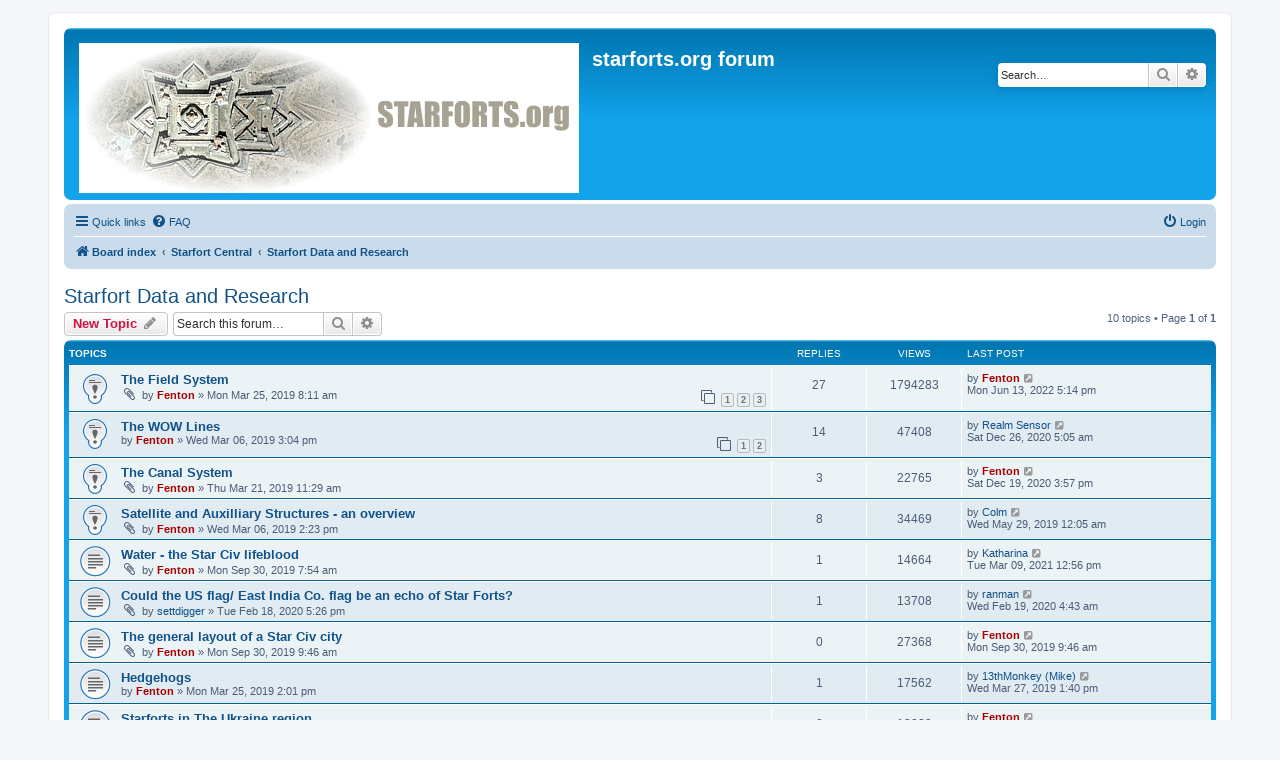

--- FILE ---
content_type: text/html; charset=UTF-8
request_url: http://www.starforts.org/forum/viewforum.php?f=5&sid=0dfb2c33182a74a76a9d75c4479917ef
body_size: 7415
content:
<!DOCTYPE html>
<html dir="ltr" lang="en-gb">
<head>
<meta charset="utf-8" />
<meta http-equiv="X-UA-Compatible" content="IE=edge">
<meta name="viewport" content="width=device-width, initial-scale=1" />

<title>Starfort Data and Research - starforts.org forum</title>

	<link rel="alternate" type="application/atom+xml" title="Feed - starforts.org forum" href="/forum/app.php/feed?sid=a548402816d635ede3117b392d2e6d33">			<link rel="alternate" type="application/atom+xml" title="Feed - New Topics" href="/forum/app.php/feed/topics?sid=a548402816d635ede3117b392d2e6d33">		<link rel="alternate" type="application/atom+xml" title="Feed - Forum - Starfort Data and Research" href="/forum/app.php/feed/forum/5?sid=a548402816d635ede3117b392d2e6d33">		
	<link rel="canonical" href="http://www.starforts.org/forum/viewforum.php?f=5">

<!--
	phpBB style name: prosilver
	Based on style:   prosilver (this is the default phpBB3 style)
	Original author:  Tom Beddard ( http://www.subBlue.com/ )
	Modified by:
-->

<link href="./assets/css/font-awesome.min.css?assets_version=6" rel="stylesheet">
<link href="./styles/prosilver/theme/stylesheet.css?assets_version=6" rel="stylesheet">
<link href="./styles/prosilver/theme/en/stylesheet.css?assets_version=6" rel="stylesheet">




<!--[if lte IE 9]>
	<link href="./styles/prosilver/theme/tweaks.css?assets_version=6" rel="stylesheet">
<![endif]-->





</head>
<body id="phpbb" class="nojs notouch section-viewforum ltr ">


<div id="wrap" class="wrap">
	<a id="top" class="top-anchor" accesskey="t"></a>
	<div id="page-header">
		<div class="headerbar" role="banner">
					<div class="inner">

			<div id="site-description" class="site-description">
				<a id="logo" class="logo" href="./index.php?sid=a548402816d635ede3117b392d2e6d33" title="Board index"><span class="site_logo"></span></a>
				<h1>starforts.org forum</h1>
				<p></p>
				<p class="skiplink"><a href="#start_here">Skip to content</a></p>
			</div>

									<div id="search-box" class="search-box search-header" role="search">
				<form action="./search.php?sid=a548402816d635ede3117b392d2e6d33" method="get" id="search">
				<fieldset>
					<input name="keywords" id="keywords" type="search" maxlength="128" title="Search for keywords" class="inputbox search tiny" size="20" value="" placeholder="Search…" />
					<button class="button button-search" type="submit" title="Search">
						<i class="icon fa-search fa-fw" aria-hidden="true"></i><span class="sr-only">Search</span>
					</button>
					<a href="./search.php?sid=a548402816d635ede3117b392d2e6d33" class="button button-search-end" title="Advanced search">
						<i class="icon fa-cog fa-fw" aria-hidden="true"></i><span class="sr-only">Advanced search</span>
					</a>
					<input type="hidden" name="sid" value="a548402816d635ede3117b392d2e6d33" />

				</fieldset>
				</form>
			</div>
						
			</div>
					</div>
				<div class="navbar" role="navigation">
	<div class="inner">

	<ul id="nav-main" class="nav-main linklist" role="menubar">

		<li id="quick-links" class="quick-links dropdown-container responsive-menu" data-skip-responsive="true">
			<a href="#" class="dropdown-trigger">
				<i class="icon fa-bars fa-fw" aria-hidden="true"></i><span>Quick links</span>
			</a>
			<div class="dropdown">
				<div class="pointer"><div class="pointer-inner"></div></div>
				<ul class="dropdown-contents" role="menu">
					
											<li class="separator"></li>
																									<li>
								<a href="./search.php?search_id=unanswered&amp;sid=a548402816d635ede3117b392d2e6d33" role="menuitem">
									<i class="icon fa-file-o fa-fw icon-gray" aria-hidden="true"></i><span>Unanswered topics</span>
								</a>
							</li>
							<li>
								<a href="./search.php?search_id=active_topics&amp;sid=a548402816d635ede3117b392d2e6d33" role="menuitem">
									<i class="icon fa-file-o fa-fw icon-blue" aria-hidden="true"></i><span>Active topics</span>
								</a>
							</li>
							<li class="separator"></li>
							<li>
								<a href="./search.php?sid=a548402816d635ede3117b392d2e6d33" role="menuitem">
									<i class="icon fa-search fa-fw" aria-hidden="true"></i><span>Search</span>
								</a>
							</li>
					
										<li class="separator"></li>

									</ul>
			</div>
		</li>

				<li data-skip-responsive="true">
			<a href="/forum/app.php/help/faq?sid=a548402816d635ede3117b392d2e6d33" rel="help" title="Frequently Asked Questions" role="menuitem">
				<i class="icon fa-question-circle fa-fw" aria-hidden="true"></i><span>FAQ</span>
			</a>
		</li>
						
			<li class="rightside"  data-skip-responsive="true">
			<a href="./ucp.php?mode=login&amp;sid=a548402816d635ede3117b392d2e6d33" title="Login" accesskey="x" role="menuitem">
				<i class="icon fa-power-off fa-fw" aria-hidden="true"></i><span>Login</span>
			</a>
		</li>
						</ul>

	<ul id="nav-breadcrumbs" class="nav-breadcrumbs linklist navlinks" role="menubar">
						<li class="breadcrumbs" itemscope itemtype="http://schema.org/BreadcrumbList">
										<span class="crumb"  itemtype="http://schema.org/ListItem" itemprop="itemListElement" itemscope><a href="./index.php?sid=a548402816d635ede3117b392d2e6d33" itemprop="url" accesskey="h" data-navbar-reference="index"><i class="icon fa-home fa-fw"></i><span itemprop="title">Board index</span></a></span>

											<span class="crumb"  itemtype="http://schema.org/ListItem" itemprop="itemListElement" itemscope data-forum-id="4"><a href="./viewforum.php?f=4&amp;sid=a548402816d635ede3117b392d2e6d33" itemprop="url"><span itemprop="title">Starfort Central</span></a></span>
															<span class="crumb"  itemtype="http://schema.org/ListItem" itemprop="itemListElement" itemscope data-forum-id="5"><a href="./viewforum.php?f=5&amp;sid=a548402816d635ede3117b392d2e6d33" itemprop="url"><span itemprop="title">Starfort Data and Research</span></a></span>
												</li>
		
					<li class="rightside responsive-search">
				<a href="./search.php?sid=a548402816d635ede3117b392d2e6d33" title="View the advanced search options" role="menuitem">
					<i class="icon fa-search fa-fw" aria-hidden="true"></i><span class="sr-only">Search</span>
				</a>
			</li>
			</ul>

	</div>
</div>
	</div>

	
	<a id="start_here" class="anchor"></a>
	<div id="page-body" class="page-body" role="main">
		
		<h2 class="forum-title"><a href="./viewforum.php?f=5&amp;sid=a548402816d635ede3117b392d2e6d33">Starfort Data and Research</a></h2>
<div>
	<!-- NOTE: remove the style="display: none" when you want to have the forum description on the forum body -->
	<div style="display: none !important;">observations, visits, reports<br /></div>	</div>



	<div class="action-bar bar-top">

				
		<a href="./posting.php?mode=post&amp;f=5&amp;sid=a548402816d635ede3117b392d2e6d33" class="button" title="Post a new topic">
							<span>New Topic</span> <i class="icon fa-pencil fa-fw" aria-hidden="true"></i>
					</a>
				
			<div class="search-box" role="search">
			<form method="get" id="forum-search" action="./search.php?sid=a548402816d635ede3117b392d2e6d33">
			<fieldset>
				<input class="inputbox search tiny" type="search" name="keywords" id="search_keywords" size="20" placeholder="Search this forum…" />
				<button class="button button-search" type="submit" title="Search">
					<i class="icon fa-search fa-fw" aria-hidden="true"></i><span class="sr-only">Search</span>
				</button>
				<a href="./search.php?sid=a548402816d635ede3117b392d2e6d33" class="button button-search-end" title="Advanced search">
					<i class="icon fa-cog fa-fw" aria-hidden="true"></i><span class="sr-only">Advanced search</span>
				</a>
				<input type="hidden" name="fid[0]" value="5" />
<input type="hidden" name="sid" value="a548402816d635ede3117b392d2e6d33" />

			</fieldset>
			</form>
		</div>
	
	<div class="pagination">
				10 topics
					&bull; Page <strong>1</strong> of <strong>1</strong>
			</div>

	</div>




	
			<div class="forumbg">
		<div class="inner">
		<ul class="topiclist">
			<li class="header">
				<dl class="row-item">
					<dt><div class="list-inner">Topics</div></dt>
					<dd class="posts">Replies</dd>
					<dd class="views">Views</dd>
					<dd class="lastpost"><span>Last post</span></dd>
				</dl>
			</li>
		</ul>
		<ul class="topiclist topics">
	
				<li class="row bg1 sticky">
						<dl class="row-item sticky_read">
				<dt title="No unread posts">
										<div class="list-inner">
																		<a href="./viewtopic.php?f=5&amp;t=9&amp;sid=a548402816d635ede3117b392d2e6d33" class="topictitle">The Field System</a>																								<br />
						
												<div class="responsive-show" style="display: none;">
							Last post by <a href="./memberlist.php?mode=viewprofile&amp;u=2&amp;sid=a548402816d635ede3117b392d2e6d33" style="color: #AA0000;" class="username-coloured">Fenton</a> &laquo; <a href="./viewtopic.php?f=5&amp;t=9&amp;p=965&amp;sid=a548402816d635ede3117b392d2e6d33#p965" title="Go to last post">Mon Jun 13, 2022 5:14 pm</a>
													</div>
														<span class="responsive-show left-box" style="display: none;">Replies: <strong>27</strong></span>
													
						<div class="topic-poster responsive-hide left-box">
														<i class="icon fa-paperclip fa-fw" aria-hidden="true"></i>							by <a href="./memberlist.php?mode=viewprofile&amp;u=2&amp;sid=a548402816d635ede3117b392d2e6d33" style="color: #AA0000;" class="username-coloured">Fenton</a> &raquo; Mon Mar 25, 2019 8:11 am													</div>

												<div class="pagination">
							<span><i class="icon fa-clone fa-fw" aria-hidden="true"></i></span>
							<ul>
															<li><a class="button" href="./viewtopic.php?f=5&amp;t=9&amp;sid=a548402816d635ede3117b392d2e6d33">1</a></li>
																							<li><a class="button" href="./viewtopic.php?f=5&amp;t=9&amp;sid=a548402816d635ede3117b392d2e6d33&amp;start=10">2</a></li>
																							<li><a class="button" href="./viewtopic.php?f=5&amp;t=9&amp;sid=a548402816d635ede3117b392d2e6d33&amp;start=20">3</a></li>
																																													</ul>
						</div>
						
											</div>
				</dt>
				<dd class="posts">27 <dfn>Replies</dfn></dd>
				<dd class="views">1794283 <dfn>Views</dfn></dd>
				<dd class="lastpost">
					<span><dfn>Last post </dfn>by <a href="./memberlist.php?mode=viewprofile&amp;u=2&amp;sid=a548402816d635ede3117b392d2e6d33" style="color: #AA0000;" class="username-coloured">Fenton</a>													<a href="./viewtopic.php?f=5&amp;t=9&amp;p=965&amp;sid=a548402816d635ede3117b392d2e6d33#p965" title="Go to last post">
								<i class="icon fa-external-link-square fa-fw icon-lightgray icon-md" aria-hidden="true"></i><span class="sr-only"></span>
							</a>
												<br />Mon Jun 13, 2022 5:14 pm
					</span>
				</dd>
			</dl>
					</li>
		
	

	
	
				<li class="row bg2 sticky">
						<dl class="row-item sticky_read">
				<dt title="No unread posts">
										<div class="list-inner">
																		<a href="./viewtopic.php?f=5&amp;t=12&amp;sid=a548402816d635ede3117b392d2e6d33" class="topictitle">The WOW Lines</a>																								<br />
						
												<div class="responsive-show" style="display: none;">
							Last post by <a href="./memberlist.php?mode=viewprofile&amp;u=374&amp;sid=a548402816d635ede3117b392d2e6d33" class="username">Realm Sensor</a> &laquo; <a href="./viewtopic.php?f=5&amp;t=12&amp;p=890&amp;sid=a548402816d635ede3117b392d2e6d33#p890" title="Go to last post">Sat Dec 26, 2020 5:05 am</a>
													</div>
														<span class="responsive-show left-box" style="display: none;">Replies: <strong>14</strong></span>
													
						<div class="topic-poster responsive-hide left-box">
																					by <a href="./memberlist.php?mode=viewprofile&amp;u=2&amp;sid=a548402816d635ede3117b392d2e6d33" style="color: #AA0000;" class="username-coloured">Fenton</a> &raquo; Wed Mar 06, 2019 3:04 pm													</div>

												<div class="pagination">
							<span><i class="icon fa-clone fa-fw" aria-hidden="true"></i></span>
							<ul>
															<li><a class="button" href="./viewtopic.php?f=5&amp;t=12&amp;sid=a548402816d635ede3117b392d2e6d33">1</a></li>
																							<li><a class="button" href="./viewtopic.php?f=5&amp;t=12&amp;sid=a548402816d635ede3117b392d2e6d33&amp;start=10">2</a></li>
																																													</ul>
						</div>
						
											</div>
				</dt>
				<dd class="posts">14 <dfn>Replies</dfn></dd>
				<dd class="views">47408 <dfn>Views</dfn></dd>
				<dd class="lastpost">
					<span><dfn>Last post </dfn>by <a href="./memberlist.php?mode=viewprofile&amp;u=374&amp;sid=a548402816d635ede3117b392d2e6d33" class="username">Realm Sensor</a>													<a href="./viewtopic.php?f=5&amp;t=12&amp;p=890&amp;sid=a548402816d635ede3117b392d2e6d33#p890" title="Go to last post">
								<i class="icon fa-external-link-square fa-fw icon-lightgray icon-md" aria-hidden="true"></i><span class="sr-only"></span>
							</a>
												<br />Sat Dec 26, 2020 5:05 am
					</span>
				</dd>
			</dl>
					</li>
		
	

	
	
				<li class="row bg1 sticky">
						<dl class="row-item sticky_read">
				<dt title="No unread posts">
										<div class="list-inner">
																		<a href="./viewtopic.php?f=5&amp;t=8&amp;sid=a548402816d635ede3117b392d2e6d33" class="topictitle">The Canal System</a>																								<br />
						
												<div class="responsive-show" style="display: none;">
							Last post by <a href="./memberlist.php?mode=viewprofile&amp;u=2&amp;sid=a548402816d635ede3117b392d2e6d33" style="color: #AA0000;" class="username-coloured">Fenton</a> &laquo; <a href="./viewtopic.php?f=5&amp;t=8&amp;p=882&amp;sid=a548402816d635ede3117b392d2e6d33#p882" title="Go to last post">Sat Dec 19, 2020 3:57 pm</a>
													</div>
														<span class="responsive-show left-box" style="display: none;">Replies: <strong>3</strong></span>
													
						<div class="topic-poster responsive-hide left-box">
														<i class="icon fa-paperclip fa-fw" aria-hidden="true"></i>							by <a href="./memberlist.php?mode=viewprofile&amp;u=2&amp;sid=a548402816d635ede3117b392d2e6d33" style="color: #AA0000;" class="username-coloured">Fenton</a> &raquo; Thu Mar 21, 2019 11:29 am													</div>

						
											</div>
				</dt>
				<dd class="posts">3 <dfn>Replies</dfn></dd>
				<dd class="views">22765 <dfn>Views</dfn></dd>
				<dd class="lastpost">
					<span><dfn>Last post </dfn>by <a href="./memberlist.php?mode=viewprofile&amp;u=2&amp;sid=a548402816d635ede3117b392d2e6d33" style="color: #AA0000;" class="username-coloured">Fenton</a>													<a href="./viewtopic.php?f=5&amp;t=8&amp;p=882&amp;sid=a548402816d635ede3117b392d2e6d33#p882" title="Go to last post">
								<i class="icon fa-external-link-square fa-fw icon-lightgray icon-md" aria-hidden="true"></i><span class="sr-only"></span>
							</a>
												<br />Sat Dec 19, 2020 3:57 pm
					</span>
				</dd>
			</dl>
					</li>
		
	

	
	
				<li class="row bg2 sticky">
						<dl class="row-item sticky_read">
				<dt title="No unread posts">
										<div class="list-inner">
																		<a href="./viewtopic.php?f=5&amp;t=10&amp;sid=a548402816d635ede3117b392d2e6d33" class="topictitle">Satellite and Auxilliary Structures - an overview</a>																								<br />
						
												<div class="responsive-show" style="display: none;">
							Last post by <a href="./memberlist.php?mode=viewprofile&amp;u=49&amp;sid=a548402816d635ede3117b392d2e6d33" class="username">Colm</a> &laquo; <a href="./viewtopic.php?f=5&amp;t=10&amp;p=516&amp;sid=a548402816d635ede3117b392d2e6d33#p516" title="Go to last post">Wed May 29, 2019 12:05 am</a>
													</div>
														<span class="responsive-show left-box" style="display: none;">Replies: <strong>8</strong></span>
													
						<div class="topic-poster responsive-hide left-box">
														<i class="icon fa-paperclip fa-fw" aria-hidden="true"></i>							by <a href="./memberlist.php?mode=viewprofile&amp;u=2&amp;sid=a548402816d635ede3117b392d2e6d33" style="color: #AA0000;" class="username-coloured">Fenton</a> &raquo; Wed Mar 06, 2019 2:23 pm													</div>

						
											</div>
				</dt>
				<dd class="posts">8 <dfn>Replies</dfn></dd>
				<dd class="views">34469 <dfn>Views</dfn></dd>
				<dd class="lastpost">
					<span><dfn>Last post </dfn>by <a href="./memberlist.php?mode=viewprofile&amp;u=49&amp;sid=a548402816d635ede3117b392d2e6d33" class="username">Colm</a>													<a href="./viewtopic.php?f=5&amp;t=10&amp;p=516&amp;sid=a548402816d635ede3117b392d2e6d33#p516" title="Go to last post">
								<i class="icon fa-external-link-square fa-fw icon-lightgray icon-md" aria-hidden="true"></i><span class="sr-only"></span>
							</a>
												<br />Wed May 29, 2019 12:05 am
					</span>
				</dd>
			</dl>
					</li>
		
	

	
	
				<li class="row bg1">
						<dl class="row-item topic_read">
				<dt title="No unread posts">
										<div class="list-inner">
																		<a href="./viewtopic.php?f=5&amp;t=372&amp;sid=a548402816d635ede3117b392d2e6d33" class="topictitle">Water - the Star Civ lifeblood</a>																								<br />
						
												<div class="responsive-show" style="display: none;">
							Last post by <a href="./memberlist.php?mode=viewprofile&amp;u=376&amp;sid=a548402816d635ede3117b392d2e6d33" class="username">Katharina</a> &laquo; <a href="./viewtopic.php?f=5&amp;t=372&amp;p=913&amp;sid=a548402816d635ede3117b392d2e6d33#p913" title="Go to last post">Tue Mar 09, 2021 12:56 pm</a>
													</div>
														<span class="responsive-show left-box" style="display: none;">Replies: <strong>1</strong></span>
													
						<div class="topic-poster responsive-hide left-box">
														<i class="icon fa-paperclip fa-fw" aria-hidden="true"></i>							by <a href="./memberlist.php?mode=viewprofile&amp;u=2&amp;sid=a548402816d635ede3117b392d2e6d33" style="color: #AA0000;" class="username-coloured">Fenton</a> &raquo; Mon Sep 30, 2019 7:54 am													</div>

						
											</div>
				</dt>
				<dd class="posts">1 <dfn>Replies</dfn></dd>
				<dd class="views">14664 <dfn>Views</dfn></dd>
				<dd class="lastpost">
					<span><dfn>Last post </dfn>by <a href="./memberlist.php?mode=viewprofile&amp;u=376&amp;sid=a548402816d635ede3117b392d2e6d33" class="username">Katharina</a>													<a href="./viewtopic.php?f=5&amp;t=372&amp;p=913&amp;sid=a548402816d635ede3117b392d2e6d33#p913" title="Go to last post">
								<i class="icon fa-external-link-square fa-fw icon-lightgray icon-md" aria-hidden="true"></i><span class="sr-only"></span>
							</a>
												<br />Tue Mar 09, 2021 12:56 pm
					</span>
				</dd>
			</dl>
					</li>
		
	

	
	
				<li class="row bg2">
						<dl class="row-item topic_read">
				<dt title="No unread posts">
										<div class="list-inner">
																		<a href="./viewtopic.php?f=5&amp;t=382&amp;sid=a548402816d635ede3117b392d2e6d33" class="topictitle">Could the US flag/ East India Co. flag be an echo of Star Forts?</a>																								<br />
						
												<div class="responsive-show" style="display: none;">
							Last post by <a href="./memberlist.php?mode=viewprofile&amp;u=77&amp;sid=a548402816d635ede3117b392d2e6d33" class="username">ranman</a> &laquo; <a href="./viewtopic.php?f=5&amp;t=382&amp;p=814&amp;sid=a548402816d635ede3117b392d2e6d33#p814" title="Go to last post">Wed Feb 19, 2020 4:43 am</a>
													</div>
														<span class="responsive-show left-box" style="display: none;">Replies: <strong>1</strong></span>
													
						<div class="topic-poster responsive-hide left-box">
														<i class="icon fa-paperclip fa-fw" aria-hidden="true"></i>							by <a href="./memberlist.php?mode=viewprofile&amp;u=363&amp;sid=a548402816d635ede3117b392d2e6d33" class="username">settdigger</a> &raquo; Tue Feb 18, 2020 5:26 pm													</div>

						
											</div>
				</dt>
				<dd class="posts">1 <dfn>Replies</dfn></dd>
				<dd class="views">13708 <dfn>Views</dfn></dd>
				<dd class="lastpost">
					<span><dfn>Last post </dfn>by <a href="./memberlist.php?mode=viewprofile&amp;u=77&amp;sid=a548402816d635ede3117b392d2e6d33" class="username">ranman</a>													<a href="./viewtopic.php?f=5&amp;t=382&amp;p=814&amp;sid=a548402816d635ede3117b392d2e6d33#p814" title="Go to last post">
								<i class="icon fa-external-link-square fa-fw icon-lightgray icon-md" aria-hidden="true"></i><span class="sr-only"></span>
							</a>
												<br />Wed Feb 19, 2020 4:43 am
					</span>
				</dd>
			</dl>
					</li>
		
	

	
	
				<li class="row bg1">
						<dl class="row-item topic_read">
				<dt title="No unread posts">
										<div class="list-inner">
																		<a href="./viewtopic.php?f=5&amp;t=373&amp;sid=a548402816d635ede3117b392d2e6d33" class="topictitle">The general layout of a Star Civ city</a>																								<br />
						
												<div class="responsive-show" style="display: none;">
							Last post by <a href="./memberlist.php?mode=viewprofile&amp;u=2&amp;sid=a548402816d635ede3117b392d2e6d33" style="color: #AA0000;" class="username-coloured">Fenton</a> &laquo; <a href="./viewtopic.php?f=5&amp;t=373&amp;p=762&amp;sid=a548402816d635ede3117b392d2e6d33#p762" title="Go to last post">Mon Sep 30, 2019 9:46 am</a>
													</div>
													
						<div class="topic-poster responsive-hide left-box">
														<i class="icon fa-paperclip fa-fw" aria-hidden="true"></i>							by <a href="./memberlist.php?mode=viewprofile&amp;u=2&amp;sid=a548402816d635ede3117b392d2e6d33" style="color: #AA0000;" class="username-coloured">Fenton</a> &raquo; Mon Sep 30, 2019 9:46 am													</div>

						
											</div>
				</dt>
				<dd class="posts">0 <dfn>Replies</dfn></dd>
				<dd class="views">27368 <dfn>Views</dfn></dd>
				<dd class="lastpost">
					<span><dfn>Last post </dfn>by <a href="./memberlist.php?mode=viewprofile&amp;u=2&amp;sid=a548402816d635ede3117b392d2e6d33" style="color: #AA0000;" class="username-coloured">Fenton</a>													<a href="./viewtopic.php?f=5&amp;t=373&amp;p=762&amp;sid=a548402816d635ede3117b392d2e6d33#p762" title="Go to last post">
								<i class="icon fa-external-link-square fa-fw icon-lightgray icon-md" aria-hidden="true"></i><span class="sr-only"></span>
							</a>
												<br />Mon Sep 30, 2019 9:46 am
					</span>
				</dd>
			</dl>
					</li>
		
	

	
	
				<li class="row bg2">
						<dl class="row-item topic_read">
				<dt title="No unread posts">
										<div class="list-inner">
																		<a href="./viewtopic.php?f=5&amp;t=34&amp;sid=a548402816d635ede3117b392d2e6d33" class="topictitle">Hedgehogs</a>																								<br />
						
												<div class="responsive-show" style="display: none;">
							Last post by <a href="./memberlist.php?mode=viewprofile&amp;u=50&amp;sid=a548402816d635ede3117b392d2e6d33" class="username">13thMonkey (Mike)</a> &laquo; <a href="./viewtopic.php?f=5&amp;t=34&amp;p=65&amp;sid=a548402816d635ede3117b392d2e6d33#p65" title="Go to last post">Wed Mar 27, 2019 1:40 pm</a>
													</div>
														<span class="responsive-show left-box" style="display: none;">Replies: <strong>1</strong></span>
													
						<div class="topic-poster responsive-hide left-box">
																					by <a href="./memberlist.php?mode=viewprofile&amp;u=2&amp;sid=a548402816d635ede3117b392d2e6d33" style="color: #AA0000;" class="username-coloured">Fenton</a> &raquo; Mon Mar 25, 2019 2:01 pm													</div>

						
											</div>
				</dt>
				<dd class="posts">1 <dfn>Replies</dfn></dd>
				<dd class="views">17562 <dfn>Views</dfn></dd>
				<dd class="lastpost">
					<span><dfn>Last post </dfn>by <a href="./memberlist.php?mode=viewprofile&amp;u=50&amp;sid=a548402816d635ede3117b392d2e6d33" class="username">13thMonkey (Mike)</a>													<a href="./viewtopic.php?f=5&amp;t=34&amp;p=65&amp;sid=a548402816d635ede3117b392d2e6d33#p65" title="Go to last post">
								<i class="icon fa-external-link-square fa-fw icon-lightgray icon-md" aria-hidden="true"></i><span class="sr-only"></span>
							</a>
												<br />Wed Mar 27, 2019 1:40 pm
					</span>
				</dd>
			</dl>
					</li>
		
	

	
	
				<li class="row bg1">
						<dl class="row-item topic_read">
				<dt title="No unread posts">
										<div class="list-inner">
																		<a href="./viewtopic.php?f=5&amp;t=35&amp;sid=a548402816d635ede3117b392d2e6d33" class="topictitle">Starforts in The Ukraine region</a>																								<br />
						
												<div class="responsive-show" style="display: none;">
							Last post by <a href="./memberlist.php?mode=viewprofile&amp;u=2&amp;sid=a548402816d635ede3117b392d2e6d33" style="color: #AA0000;" class="username-coloured">Fenton</a> &laquo; <a href="./viewtopic.php?f=5&amp;t=35&amp;p=39&amp;sid=a548402816d635ede3117b392d2e6d33#p39" title="Go to last post">Mon Mar 25, 2019 2:46 pm</a>
													</div>
													
						<div class="topic-poster responsive-hide left-box">
																					by <a href="./memberlist.php?mode=viewprofile&amp;u=2&amp;sid=a548402816d635ede3117b392d2e6d33" style="color: #AA0000;" class="username-coloured">Fenton</a> &raquo; Mon Mar 25, 2019 2:46 pm													</div>

						
											</div>
				</dt>
				<dd class="posts">0 <dfn>Replies</dfn></dd>
				<dd class="views">13883 <dfn>Views</dfn></dd>
				<dd class="lastpost">
					<span><dfn>Last post </dfn>by <a href="./memberlist.php?mode=viewprofile&amp;u=2&amp;sid=a548402816d635ede3117b392d2e6d33" style="color: #AA0000;" class="username-coloured">Fenton</a>													<a href="./viewtopic.php?f=5&amp;t=35&amp;p=39&amp;sid=a548402816d635ede3117b392d2e6d33#p39" title="Go to last post">
								<i class="icon fa-external-link-square fa-fw icon-lightgray icon-md" aria-hidden="true"></i><span class="sr-only"></span>
							</a>
												<br />Mon Mar 25, 2019 2:46 pm
					</span>
				</dd>
			</dl>
					</li>
		
	

	
	
				<li class="row bg2">
						<dl class="row-item topic_read">
				<dt title="No unread posts">
										<div class="list-inner">
																		<a href="./viewtopic.php?f=5&amp;t=33&amp;sid=a548402816d635ede3117b392d2e6d33" class="topictitle">The Cataclysm - and later, the mud flood</a>																								<br />
						
												<div class="responsive-show" style="display: none;">
							Last post by <a href="./memberlist.php?mode=viewprofile&amp;u=2&amp;sid=a548402816d635ede3117b392d2e6d33" style="color: #AA0000;" class="username-coloured">Fenton</a> &laquo; <a href="./viewtopic.php?f=5&amp;t=33&amp;p=37&amp;sid=a548402816d635ede3117b392d2e6d33#p37" title="Go to last post">Mon Mar 25, 2019 1:56 pm</a>
													</div>
													
						<div class="topic-poster responsive-hide left-box">
																					by <a href="./memberlist.php?mode=viewprofile&amp;u=2&amp;sid=a548402816d635ede3117b392d2e6d33" style="color: #AA0000;" class="username-coloured">Fenton</a> &raquo; Mon Mar 25, 2019 1:56 pm													</div>

						
											</div>
				</dt>
				<dd class="posts">0 <dfn>Replies</dfn></dd>
				<dd class="views">13141 <dfn>Views</dfn></dd>
				<dd class="lastpost">
					<span><dfn>Last post </dfn>by <a href="./memberlist.php?mode=viewprofile&amp;u=2&amp;sid=a548402816d635ede3117b392d2e6d33" style="color: #AA0000;" class="username-coloured">Fenton</a>													<a href="./viewtopic.php?f=5&amp;t=33&amp;p=37&amp;sid=a548402816d635ede3117b392d2e6d33#p37" title="Go to last post">
								<i class="icon fa-external-link-square fa-fw icon-lightgray icon-md" aria-hidden="true"></i><span class="sr-only"></span>
							</a>
												<br />Mon Mar 25, 2019 1:56 pm
					</span>
				</dd>
			</dl>
					</li>
		
				</ul>
		</div>
	</div>
	

	<div class="action-bar bar-bottom">
					
			<a href="./posting.php?mode=post&amp;f=5&amp;sid=a548402816d635ede3117b392d2e6d33" class="button" title="Post a new topic">
							<span>New Topic</span> <i class="icon fa-pencil fa-fw" aria-hidden="true"></i>
						</a>

					
					<form method="post" action="./viewforum.php?f=5&amp;sid=a548402816d635ede3117b392d2e6d33">
			<div class="dropdown-container dropdown-container-left dropdown-button-control sort-tools">
	<span title="Display and sorting options" class="button button-secondary dropdown-trigger dropdown-select">
		<i class="icon fa-sort-amount-asc fa-fw" aria-hidden="true"></i>
		<span class="caret"><i class="icon fa-sort-down fa-fw" aria-hidden="true"></i></span>
	</span>
	<div class="dropdown hidden">
		<div class="pointer"><div class="pointer-inner"></div></div>
		<div class="dropdown-contents">
			<fieldset class="display-options">
							<label>Display: <select name="st" id="st"><option value="0" selected="selected">All Topics</option><option value="1">1 day</option><option value="7">7 days</option><option value="14">2 weeks</option><option value="30">1 month</option><option value="90">3 months</option><option value="180">6 months</option><option value="365">1 year</option></select></label>
								<label>Sort by: <select name="sk" id="sk"><option value="a">Author</option><option value="t" selected="selected">Post time</option><option value="r">Replies</option><option value="s">Subject</option><option value="v">Views</option></select></label>
				<label>Direction: <select name="sd" id="sd"><option value="a">Ascending</option><option value="d" selected="selected">Descending</option></select></label>
								<hr class="dashed" />
				<input type="submit" class="button2" name="sort" value="Go" />
						</fieldset>
		</div>
	</div>
</div>
			</form>
		
		<div class="pagination">
						10 topics
							 &bull; Page <strong>1</strong> of <strong>1</strong>
					</div>
	</div>


<div class="action-bar actions-jump">
		<p class="jumpbox-return">
		<a href="./index.php?sid=a548402816d635ede3117b392d2e6d33" class="left-box arrow-left" accesskey="r">
			<i class="icon fa-angle-left fa-fw icon-black" aria-hidden="true"></i><span>Return to Board Index</span>
		</a>
	</p>
	
		<div class="jumpbox dropdown-container dropdown-container-right dropdown-up dropdown-left dropdown-button-control" id="jumpbox">
			<span title="Jump to" class="button button-secondary dropdown-trigger dropdown-select">
				<span>Jump to</span>
				<span class="caret"><i class="icon fa-sort-down fa-fw" aria-hidden="true"></i></span>
			</span>
		<div class="dropdown">
			<div class="pointer"><div class="pointer-inner"></div></div>
			<ul class="dropdown-contents">
																				<li><a href="./viewforum.php?f=38&amp;sid=a548402816d635ede3117b392d2e6d33" class="jumpbox-forum-link"> <span> New Star Civilisation web site</span></a></li>
																<li><a href="./viewforum.php?f=4&amp;sid=a548402816d635ede3117b392d2e6d33" class="jumpbox-cat-link"> <span> Starfort Central</span></a></li>
																<li><a href="./viewforum.php?f=19&amp;sid=a548402816d635ede3117b392d2e6d33" class="jumpbox-sub-link"><span class="spacer"></span> <span>&#8627; &nbsp; General Starfort Discussion</span></a></li>
																<li><a href="./viewforum.php?f=6&amp;sid=a548402816d635ede3117b392d2e6d33" class="jumpbox-sub-link"><span class="spacer"></span> <span>&#8627; &nbsp; Starfort Locations</span></a></li>
																<li><a href="./viewforum.php?f=7&amp;sid=a548402816d635ede3117b392d2e6d33" class="jumpbox-sub-link"><span class="spacer"></span><span class="spacer"></span> <span>&#8627; &nbsp; Colm's KMZ file</span></a></li>
																<li><a href="./viewforum.php?f=8&amp;sid=a548402816d635ede3117b392d2e6d33" class="jumpbox-sub-link"><span class="spacer"></span><span class="spacer"></span> <span>&#8627; &nbsp; Visits to Starfort sites</span></a></li>
																<li><a href="./viewforum.php?f=20&amp;sid=a548402816d635ede3117b392d2e6d33" class="jumpbox-sub-link"><span class="spacer"></span><span class="spacer"></span> <span>&#8627; &nbsp; Pics of starfort sites</span></a></li>
																<li><a href="./viewforum.php?f=14&amp;sid=a548402816d635ede3117b392d2e6d33" class="jumpbox-sub-link"><span class="spacer"></span><span class="spacer"></span> <span>&#8627; &nbsp; New starfort sites for sure</span></a></li>
																<li><a href="./viewforum.php?f=15&amp;sid=a548402816d635ede3117b392d2e6d33" class="jumpbox-sub-link"><span class="spacer"></span><span class="spacer"></span> <span>&#8627; &nbsp; Possible starfort sites</span></a></li>
																<li><a href="./viewforum.php?f=31&amp;sid=a548402816d635ede3117b392d2e6d33" class="jumpbox-sub-link"><span class="spacer"></span><span class="spacer"></span> <span>&#8627; &nbsp; Back then - and now</span></a></li>
																<li><a href="./viewforum.php?f=33&amp;sid=a548402816d635ede3117b392d2e6d33" class="jumpbox-sub-link"><span class="spacer"></span><span class="spacer"></span> <span>&#8627; &nbsp; Old maps, plans or drawings</span></a></li>
																<li><a href="./viewforum.php?f=34&amp;sid=a548402816d635ede3117b392d2e6d33" class="jumpbox-sub-link"><span class="spacer"></span><span class="spacer"></span> <span>&#8627; &nbsp; KMZ files by country</span></a></li>
																<li><a href="./viewforum.php?f=35&amp;sid=a548402816d635ede3117b392d2e6d33" class="jumpbox-sub-link"><span class="spacer"></span><span class="spacer"></span> <span>&#8627; &nbsp; Touring The Most Beautiful Starforts</span></a></li>
																<li><a href="./viewforum.php?f=22&amp;sid=a548402816d635ede3117b392d2e6d33" class="jumpbox-sub-link"><span class="spacer"></span><span class="spacer"></span> <span>&#8627; &nbsp; Anything else of interest</span></a></li>
																<li><a href="./viewforum.php?f=5&amp;sid=a548402816d635ede3117b392d2e6d33" class="jumpbox-sub-link"><span class="spacer"></span> <span>&#8627; &nbsp; Starfort Data and Research</span></a></li>
																<li><a href="./viewforum.php?f=13&amp;sid=a548402816d635ede3117b392d2e6d33" class="jumpbox-sub-link"><span class="spacer"></span> <span>&#8627; &nbsp; Connecting the dots of the starfort phenomenon...</span></a></li>
																<li><a href="./viewforum.php?f=25&amp;sid=a548402816d635ede3117b392d2e6d33" class="jumpbox-sub-link"><span class="spacer"></span> <span>&#8627; &nbsp; Starfort videos &amp; presentations</span></a></li>
																<li><a href="./viewforum.php?f=26&amp;sid=a548402816d635ede3117b392d2e6d33" class="jumpbox-sub-link"><span class="spacer"></span><span class="spacer"></span> <span>&#8627; &nbsp; starfort.org videos &amp; presentations</span></a></li>
																<li><a href="./viewforum.php?f=27&amp;sid=a548402816d635ede3117b392d2e6d33" class="jumpbox-sub-link"><span class="spacer"></span><span class="spacer"></span> <span>&#8627; &nbsp; Board member videos and presentations</span></a></li>
																<li><a href="./viewforum.php?f=28&amp;sid=a548402816d635ede3117b392d2e6d33" class="jumpbox-sub-link"><span class="spacer"></span><span class="spacer"></span> <span>&#8627; &nbsp; Non forum member videos and presentations</span></a></li>
																<li><a href="./viewforum.php?f=29&amp;sid=a548402816d635ede3117b392d2e6d33" class="jumpbox-sub-link"><span class="spacer"></span> <span>&#8627; &nbsp; Case Studies</span></a></li>
																<li><a href="./viewforum.php?f=32&amp;sid=a548402816d635ede3117b392d2e6d33" class="jumpbox-sub-link"><span class="spacer"></span> <span>&#8627; &nbsp; Any Other Anomolies</span></a></li>
																<li><a href="./viewforum.php?f=30&amp;sid=a548402816d635ede3117b392d2e6d33" class="jumpbox-sub-link"><span class="spacer"></span> <span>&#8627; &nbsp; An Introduction to Starforts.org</span></a></li>
																<li><a href="./viewforum.php?f=37&amp;sid=a548402816d635ede3117b392d2e6d33" class="jumpbox-sub-link"><span class="spacer"></span> <span>&#8627; &nbsp; Becoming a starforts.org forum member</span></a></li>
																<li><a href="./viewforum.php?f=11&amp;sid=a548402816d635ede3117b392d2e6d33" class="jumpbox-sub-link"><span class="spacer"></span> <span>&#8627; &nbsp; Say Hi, if you like</span></a></li>
																<li><a href="./viewforum.php?f=12&amp;sid=a548402816d635ede3117b392d2e6d33" class="jumpbox-sub-link"><span class="spacer"></span> <span>&#8627; &nbsp; Suggestions</span></a></li>
																<li><a href="./viewforum.php?f=17&amp;sid=a548402816d635ede3117b392d2e6d33" class="jumpbox-sub-link"><span class="spacer"></span> <span>&#8627; &nbsp; Problem of any kind with the board?</span></a></li>
																<li><a href="./viewforum.php?f=21&amp;sid=a548402816d635ede3117b392d2e6d33" class="jumpbox-sub-link"><span class="spacer"></span> <span>&#8627; &nbsp; Announcements</span></a></li>
																<li><a href="./viewforum.php?f=9&amp;sid=a548402816d635ede3117b392d2e6d33" class="jumpbox-cat-link"> <span> Media links &amp; Info</span></a></li>
																<li><a href="./viewforum.php?f=10&amp;sid=a548402816d635ede3117b392d2e6d33" class="jumpbox-sub-link"><span class="spacer"></span> <span>&#8627; &nbsp; Star Civ Youtube channel</span></a></li>
											</ul>
		</div>
	</div>

	</div>


	<div class="stat-block permissions">
		<h3>Forum permissions</h3>
		<p>You <strong>cannot</strong> post new topics in this forum<br />You <strong>cannot</strong> reply to topics in this forum<br />You <strong>cannot</strong> edit your posts in this forum<br />You <strong>cannot</strong> delete your posts in this forum<br />You <strong>cannot</strong> post attachments in this forum<br /></p>
	</div>

			</div>


<div id="page-footer" class="page-footer" role="contentinfo">
	<div class="navbar" role="navigation">
	<div class="inner">

	<ul id="nav-footer" class="nav-footer linklist" role="menubar">
		<li class="breadcrumbs">
									<span class="crumb"><a href="./index.php?sid=a548402816d635ede3117b392d2e6d33" data-navbar-reference="index"><i class="icon fa-home fa-fw" aria-hidden="true"></i><span>Board index</span></a></span>					</li>
		
				<li class="rightside">All times are <span title="Europe/London">UTC</span></li>
							<li class="rightside">
				<a href="./ucp.php?mode=delete_cookies&amp;sid=a548402816d635ede3117b392d2e6d33" data-ajax="true" data-refresh="true" role="menuitem">
					<i class="icon fa-trash fa-fw" aria-hidden="true"></i><span>Delete cookies</span>
				</a>
			</li>
																<li class="rightside" data-last-responsive="true">
				<a href="./memberlist.php?mode=contactadmin&amp;sid=a548402816d635ede3117b392d2e6d33" role="menuitem">
					<i class="icon fa-envelope fa-fw" aria-hidden="true"></i><span>Contact us</span>
				</a>
			</li>
			</ul>

	</div>
</div>

	<div class="copyright">
				<p class="footer-row">
			<span class="footer-copyright">Powered by <a href="https://www.phpbb.com/">phpBB</a>&reg; Forum Software &copy; phpBB Limited</span>
		</p>
						<p class="footer-row">
			<a class="footer-link" href="./ucp.php?mode=privacy&amp;sid=a548402816d635ede3117b392d2e6d33" title="Privacy" role="menuitem">
				<span class="footer-link-text">Privacy</span>
			</a>
			|
			<a class="footer-link" href="./ucp.php?mode=terms&amp;sid=a548402816d635ede3117b392d2e6d33" title="Terms" role="menuitem">
				<span class="footer-link-text">Terms</span>
			</a>
		</p>
					</div>

	<div id="darkenwrapper" class="darkenwrapper" data-ajax-error-title="AJAX error" data-ajax-error-text="Something went wrong when processing your request." data-ajax-error-text-abort="User aborted request." data-ajax-error-text-timeout="Your request timed out; please try again." data-ajax-error-text-parsererror="Something went wrong with the request and the server returned an invalid reply.">
		<div id="darken" class="darken">&nbsp;</div>
	</div>

	<div id="phpbb_alert" class="phpbb_alert" data-l-err="Error" data-l-timeout-processing-req="Request timed out.">
		<a href="#" class="alert_close">
			<i class="icon fa-times-circle fa-fw" aria-hidden="true"></i>
		</a>
		<h3 class="alert_title">&nbsp;</h3><p class="alert_text"></p>
	</div>
	<div id="phpbb_confirm" class="phpbb_alert">
		<a href="#" class="alert_close">
			<i class="icon fa-times-circle fa-fw" aria-hidden="true"></i>
		</a>
		<div class="alert_text"></div>
	</div>
</div>

</div>

<div>
	<a id="bottom" class="anchor" accesskey="z"></a>
	<img src="./cron.php?cron_type=cron.task.core.tidy_sessions&amp;sid=a548402816d635ede3117b392d2e6d33" width="1" height="1" alt="cron" /></div>

<script src="./assets/javascript/jquery.min.js?assets_version=6"></script>
<script src="./assets/javascript/core.js?assets_version=6"></script>



<script src="./styles/prosilver/template/forum_fn.js?assets_version=6"></script>
<script src="./styles/prosilver/template/ajax.js?assets_version=6"></script>



<!-- Default Statcounter code for Starforts.org Forum
http://www.starforts.org/forum -->
<script type="text/javascript">
var sc_project=11942467; 
var sc_invisible=1; 
var sc_security="c3668b94"; 
var sc_https=1; 
</script>
<script type="text/javascript"
src="https://www.statcounter.com/counter/counter.js"
async></script>
<noscript><div class="statcounter"><a title="Web Analytics"
href="https://statcounter.com/" target="_blank"><img
class="statcounter"
src="https://c.statcounter.com/11942467/0/c3668b94/1/"
alt="Web Analytics"></a></div></noscript>
<!-- End of Statcounter Code -->

</body>
</html>
